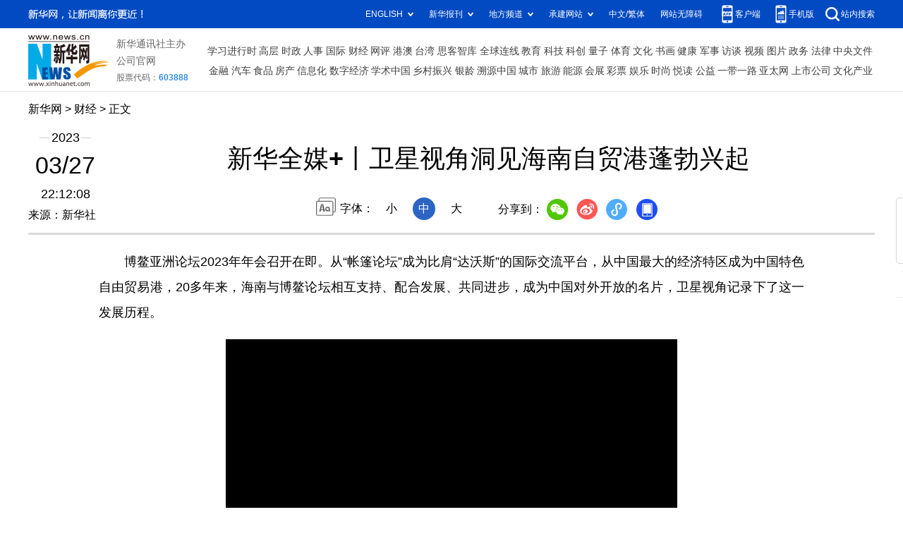

--- FILE ---
content_type: text/html; charset=utf-8
request_url: http://www.news.cn/fortune/2023-03/27/c_1129469525.htm
body_size: 6379
content:
<!DOCTYPE HTML>
<html>
<head>
<meta http-equiv="Content-Type" content="text/html; charset=utf-8" /><meta name="publishid" content="1129469525.13.2.0"/><meta name="source" content="新华社"/><meta name="pageid" content="1197.11100.0.0.115033.0.0.0.0.0.114882.1129469525"/>
<meta name="apple-mobile-web-app-capable" content="yes" />
<meta name="apple-mobile-web-app-status-bar-style" content="black" />
<meta content="telephone=no" name="format-detection" />
<meta http-equiv="X-UA-Compatible" content="IE=edge" />
<meta content="width=device-width, initial-scale=1.0, minimum-scale=1.0, maximum-scale=1.0,user-scalable=no" name="viewport" />
<meta name="keywords" content="博鳌,自贸港
" />
<meta name="description" content="新华全媒+丨卫星视角洞见海南自贸港蓬勃兴起
---博鳌亚洲论坛2023年年会召开在即。从“帐篷论坛”成为比肩“达沃斯”的国际交流平台，从中国最大的经济特区成为中国特色自由贸易港，20多年来，海南与博鳌论坛相互支持、配合发展、共同进步，成为中国对外开放的名片，卫星视角记录下了这一发展历程。" />
<fjtignoreurl>
<script src="//www.news.cn/global/js/pageCore.js"></script>
<title>
新华全媒+丨卫星视角洞见海南自贸港蓬勃兴起-新华网
</title>
</fjtignoreurl>
<link rel="stylesheet" href="//lib.xinhuanet.com/common/reset.css" />
<link rel="stylesheet" href="//lib.xinhuanet.com/swiper/swiper3.4.2/swiper.min.css" />
<link rel="stylesheet" href="//www.news.cn/2021detail/css/detail.css" />
<link rel="stylesheet" href="//www.news.cn/2021detail/css/detail-sanwu.css" />
<script src="http://res.wx.qq.com/open/js/jweixin-1.6.0.js"></script>
<script src="//lib.xinhuanet.com/common/share.js"></script>
<script src="//lib.xinhuanet.com/jquery/jquery1.12.4/jquery.min.js"></script>
</head>
<body>
<div class="fix-ewm domPC">
<img src="//www.xinhuanet.com/detail2020/images/ewm.png" width="94" alt="" />
<div class="fxd">
<span class="fxd-wx"></span>
<a href="javascript:void(0)" class="fxd-wb"></a>
<span class="fxd-xcx"></span>
<span class="fxd-khd"></span>
<div class="fxd-wx-ewm"><img /></div>
<div class="fxd-xcx-ewm"><img /></div>
<div class="fxd-khd-ewm"><img src="//www.xinhuanet.com/politics/newpage2020/images/qrcode-app.png" />
</div>
</div>
</div>
<div class="domPC">
<script src="//www.news.cn/2021homepro/scripts/smallTop.js"></script>
</div>
<div class="domMobile">
<script src="//www.news.cn/2021mobile/scripts/toppx.js"></script>
</div>
<fjtignoreurl>
<div class="header domPC">
<div class="header-top clearfix">
<div class="header-nav left"><a href="//www.xinhuanet.com/" target="_blank">新华网</a> > <a class="curColumn">时政</a> > 正文</div>
</div>
<div class="header-cont clearfix">
<div class="header-time left">
<span class="year"><em> 2023</em></span><span class="day"><em> 03</em>/<em> 27</em></span><span class="time"> 22:12:08</span>
</div>
<div class="source">
来源：新华社
</div>
<div class="head-line clearfix">
<h1>
<span class="title">
新华全媒+丨卫星视角洞见海南自贸港蓬勃兴起
</span>
<span class="btn-audio"></span>
</h1>
<audio class="hide" id="audioDom" src="" loop></audio>
<div class="pageShare">
<div class="setFont">字体：
<span id="fontSmall">小</span>
<span id="fontNormal" class="active">中</span>
<span id="fontBig">大</span>
</div>
<div class="share">
分享到：<a href="javascript:void(0)" class="wx"></a><a href="javascript:void(0)" class="wb"></a><a href="javascript:void(0)" class="xcx"></a><a href="javascript:void(0)" class="khd"></a>
<div class="wx-ewm"><img /></div>
<div class="xcx-ewm"><img /></div>
<div class="khd-ewm"><img src="//www.xinhuanet.com/politics/newpage2020/images/qrcode-app.png" /></div>
</div>
</div>
</div>
</div>
</div>
<div class="mheader domMobile">
<h1>
<span class="title">
新华全媒+丨卫星视角洞见海南自贸港蓬勃兴起
</span>
</h1>
<div class="info">
2023-03-27 22:12:08
<span>
来源：
新华社
</span>
</div>
</div>
</fjtignoreurl>
<div class="main clearfix">
<div class="main-left">
<fjtignoreurl>
<div id="detail">
<p>　　博鳌亚洲论坛2023年年会召开在即。从“帐篷论坛”成为比肩“达沃斯”的国际交流平台，从中国最大的经济特区成为中国特色自由贸易港，20多年来，海南与博鳌论坛相互支持、配合发展、共同进步，成为中国对外开放的名片，卫星视角记录下了这一发展历程。</p>
<p class="video" style="MAX-WIDTH: 100%; TEXT-ALIGN: center"><iframe class="pageVideo" style="BACKGROUND-COLOR: black" height="360" marginheight="0" src="//player.v.news.cn/api/v1/getPlayPage?uuid=1_1a20e72966714fc295a9d816818dc691&amp;src=//vodpub6.v.news.cn/yhfb-original/20230327/7e2d3c05-dae2-4c3c-bda2-e22f13a61814.mp4&amp;playType=0" frameborder="0" width="640" allowtransparency="" marginwidth="0" scrolling="no" video_height="360" video_width="640" allowscriptaccess="always" allowfullscreen="true" poster="//vodpub6.v.news.cn/yhfb-original/20230327/e6065ba8-f6d3-4209-9381-edfa9bcb2b9b.jpg" video_src="//vodpub6.v.news.cn/yhfb-original/20230327/7e2d3c05-dae2-4c3c-bda2-e22f13a61814.mp4" uuid="1_1a20e72966714fc295a9d816818dc691" filelength="195880" filesize="39638703"> </iframe></p>
<p><strong><font color="navy">　　博鳌小镇换了模样</font></strong></p>
<p>　　22年前，博鳌亚洲论坛成立大会在一个形似帐篷的白色建筑举行，宣告了亚洲第一个永久定址中国的国际会议组织的诞生。</p>
<p>　　三江入海处，形似一只巨鳌的东屿岛是博鳌亚洲论坛永久会址所在地。多年来，博鳌小镇以及它所在的海南自贸港蓬勃兴起。</p>
<p>　　卫星见证了这里的变化。毗邻博鳌亚洲论坛的博鳌镇沙美村换了模样，沿海环村道路和村庄慢道伸展蜿蜒，沿海修建的民居错落有致。</p>
<p style="TEXT-ALIGN: center"><img id="{F177F384-7EAA-4E56-9874-625D910B2F88}" style="MAX-WIDTH: 92%; MARGIN-LEFT: auto; DISPLAY: block; MARGIN-RIGHT: auto" src="1129469525_16799261521491n.jpg" /></p>
<p>　　在论坛带动下，博鳌镇沙美村、南强村、留客村、排港村等一批美丽乡村知名度越来越高，传统民居成为中外嘉宾交流的“美丽乡村会客厅”。</p>
<p><strong><font color="navy">　　东屿岛装上“新皮肤”</font></strong></p>
<p>　　从卫星俯瞰，东屿岛一些建筑的天台换上了“新皮肤”，一块块博鳌零碳示范区项目的光伏板成为这里新的点缀。</p>
<p style="TEXT-ALIGN: center"><img id="{29243B50-8419-46D0-A863-D159D5D79A75}" style="MAX-WIDTH: 92%; MARGIN-LEFT: auto; DISPLAY: block; MARGIN-RIGHT: auto" src="1129469525_16799261521521n.jpg" /></p>
<p>　　博鳌亚洲论坛新闻中心东南侧的一排风机，其旋转产生的清洁能源输送到博鳌零碳示范区能源系统；新闻中心的“光储直柔”示范项目完成改造，配电网灵活性和可靠性均得到提高……目前，博鳌零碳示范区首批16个子项目已竣工，即将进入联调联试阶段，开启零碳“试验”。中国城市规划设计研究院海南分院院长胡耀文说，示范区展示了以适宜技术逐步更新改造的零碳建设模板。</p>
<p>　　从“零碳咖啡”到“绿色出行”，博鳌亚洲论坛在倡导绿色低碳发展理念的同时，通过绿色办会的方式践行诺言。而它所处的海南自贸港，正加快推进国家生态文明试验区建设。</p>
<p><strong><font color="navy">　　从一个村子到一片森林</font></strong></p>
<p>　　卫星显示，6年间，位于海南岛中部鹦哥岭腹地的白沙黎族自治县南开乡高峰村，完成了从一个村子到一片森林的蜕变。2017年1月起，这里的黎族百姓陆续搬出大山，过上了更好的生活，也助力海南热带雨林国家公园建设。</p>
<p style="TEXT-ALIGN: center"><img id="{42C4619A-2E1F-456E-9624-B33007D28D0E}" style="MAX-WIDTH: 92%; MARGIN-LEFT: auto; DISPLAY: block; MARGIN-RIGHT: auto" src="1129469525_16799261521481n.jpg" /></p>
<p>　　“搬到新高峰村后，每人分到10亩橡胶地，政府还鼓励我们发展林下经济。”白沙黎族自治县牙叉镇新高峰村村民符洪清说，他还参加了护林工作。</p>
<p>　　“高峰村生态搬迁后，南开河流域水质不断提升，海南热带雨林国家公园的‘水库’功能得到进一步保证。”白沙黎族自治县治水工作领导小组办公室监督组组长符伯捍说。</p>
<p>　　据了解，海南热带雨林国家公园森林覆盖率已超95%，国家重点保护动植物达294种。</p>
<p><strong><font color="navy">　　“第二乐章”奏响健康音符</font></strong></p>
<p>　　在作为论坛“第二乐章”的博鳌乐城国际医疗旅游先行区，卫星视角发现，一栋栋现代感十足的医疗机构从规划变为现实。</p>
<p style="TEXT-ALIGN: center"><img id="{652F95D9-1085-4ED3-B3BF-5BD86F102D28}" style="MAX-WIDTH: 92%; MARGIN-LEFT: auto; DISPLAY: block; MARGIN-RIGHT: auto" src="1129469525_16799261521541n.jpg" /></p>
<p>　　这里已与16个国家和地区近80家药械企业建立联系，引进临床急需进口药械超300种。2022年，园区接待医疗旅游人数18.9万人次，同比增长48.5%；全年特许药械使用患者达1.8万人次，同比增长79%。</p>
<p><strong><font color="navy">　　这里的夜间灯光越来越亮</font></strong></p>
<p>　　同样发生变化的还有海南西北部的洋浦经济开发区，近十年间，这里的夜间灯光越来越亮。洋浦加快建设国际航运枢纽，加快推进石化产业转型升级，同时大力发展智能装备制造、健康食品等产业集群。</p>
<p style="TEXT-ALIGN: center"><img id="{3D772EB0-4F02-4568-903A-20FAEE59FA30}" style="MAX-WIDTH: 92%; MARGIN-LEFT: auto; DISPLAY: block; MARGIN-RIGHT: auto" src="1129469525_16799261521501n.jpg" /></p>
<p>　　今年2月底，位于洋浦经济开发区的中国石化海南炼油化工有限公司100万吨/年乙烯项目打通全流程，正式投产，为海南自贸港建设先行区注入新的发展动力。</p>
<p style="TEXT-ALIGN: center"><img id="{F85C70BA-CB16-4C3E-9371-30F9F37DB24F}" style="MAX-WIDTH: 92%; MARGIN-LEFT: auto; DISPLAY: block; MARGIN-RIGHT: auto" src="1129469525_16799261521551n.jpg" /></p>
<p>　　“海南炼化百万吨乙烯项目的投产标志着海南乙烯工业实现‘零突破’，预计可拉动超过1000亿元下游产业。”海南炼化副总工程师、生产经营部经理董昌宏说。</p>
<p><strong><font color="navy">　　荒滩鱼塘变“未来新城”</font></strong></p>
<p>　　在海口市东部海岸，卫星发现，曾经鱼塘、荒滩遍布的地方变身为马路纵横、高楼林立的海口江东新区。“从零起步”，海口江东新区依托海岸资源丰富和地处海南航空枢纽等优势，重点发展总部经济和临空经济，努力打造“海南自由贸易港集中展示区”和“现代服务业示范区”。</p>
<p style="TEXT-ALIGN: center"><img id="{71C3F7BA-20E7-43BC-A0AD-A93BA81FC6BA}" style="MAX-WIDTH: 92%; MARGIN-LEFT: auto; DISPLAY: block; MARGIN-RIGHT: auto" src="1129469525_16799261521531n.jpg" /></p>
<p>　　2020年以来，该园区累计238个基础设施项目投入建设，总投资1556亿元，2022年，园区营收突破3000亿元，在全省重点园区排名第一；社会投资占比超过一半，显示出市场对园区发展的坚强信心。</p>
<p>　　“变化日新月异，来访的人们都说让人眼前一亮。”海口江东新区开发建设有限责任公司董事长张爱晖说。</p>
<p>　　从卫星洞见自贸港，从不同视角感受新海南。绿色、开放、创新，这些博鳌亚洲论坛上倡导的发展理念，持续在海南自贸港生动实践。海南，将打造成为展示中国风范、中国气派、中国形象的靓丽名片。</p>
<p> </p>
<p></p>
<p>　　策划：陈良杰</p>
<p>　　监制：钟昊熹、柳昌林</p>
<p>　　统筹：程瑛、王晖余</p>
<p>　　终审：安涛</p>
<p>　　文案：王军锋、王存福、吴茂辉</p>
<p>　　视频：王军锋、周旋、郭良川、郭程、蒲晓旭、夏天、黎多江</p>
<p>　　编辑：李依伦、马知遥</p>
<p>　　遥感与数据支持：郭建伟、谷宁、郭超</p>
<p></p>
<p>　　媒体融合生产技术与系统国家重点实验室</p>
<p> </p>
<p>　　新华社海南分社</p>
<p>　　联合出品</p>
<div id="articleEdit">
<span class="tiyi1 domPC">
<a href="javascript:void(0);" class="advise">【纠错】</a>
<div class="tiyi01" id="advisebox01" style="display:none">
<div>
<iframe id="jc_link1" style="width:600px;height:350px; float:left;" border="0" marginwidth="0" framespacing="0" marginheight="0" frameborder="0" noresize="" scrolling="no" vspale="0"></iframe>
</div>
<div class="tiyi03">
<div id="jc_close1" style="cursor:pointer"><img src="//www.xinhuanet.com/images/syicon/space.gif" width="24" height="24" border="0" />
</div>
</div>
</div>
</span>
<span class="editor">
【责任编辑:邱丽芳
】 
</span>
</div>
</div>
</fjtignoreurl>
<!--相关新闻-->

<!--下一篇-->
<div class="nextpage clearfix" style="display:none">
<div class="nextpage-tit">阅读下一篇：</div>
<div class="nextpage-cont"><a href="###"></a></div>
</div>
</div>
</div>
<div class="foot">
<script src="//lib.xinhuanet.com/common/foot.js"></script>
</div>
<div id="fontsize" style="display:none">

</div>
<div style="display:none" id="wxpic">

</div>
<fjtignoreurl>
<script>
//微信分享图功能
var wxfxPic = $.trim($("#wxpic").html());
var detaiWxPic = $("#wxsharepic").attr("src");
if(wxfxPic==""){
	wxfxPic = '//lib.xinhuanet.com/common/sharelogo.jpg';
}
if(detaiWxPic){
	var curPageSrc = window.location.href;
	//curPageSrc = "http://www.test.com/2021-02/07/c_1127074750.htm";
	//console.log("weizhi:",curPageSrc.lastIndexOf('/'))
	curPageSrc = curPageSrc.substring(0,curPageSrc.lastIndexOf('/')+1);
	//console.log("curPageSrc",curPageSrc);
	wxfxPic = curPageSrc + detaiWxPic;
	//console.log("wxfxPic",wxfxPic);
}
console.log("wxfxPic",wxfxPic);
var shareTitle = '新华全媒+丨卫星视角洞见海南自贸港蓬勃兴起';
shareTitle = shareTitle.replace("<br />","");
wxConfig({
	title: shareTitle,
	desc: '新华网，让新闻离你更近！',
	link: window.location.href,
	imgUrl: wxfxPic 
});
</script>
</fjtignoreurl>
<script src="//www.news.cn/2021homepro/scripts/fixedNav.js"></script>
<script src="//www.news.cn/2021detail/js/xh-column.js"></script>
<script src="//www.news.cn/2021detail/js/detail-sanwu.js"></script>
<script src="//www.news.cn/2021detail/js/xh-video.js"></script>
<div style="display:none"><div id="fwl">010030090900000000000000011113261129469525</div><script type="text/javascript" src="//webd.home.news.cn/webdig.js?z=1"></script><script type="text/javascript">wd_paramtracker("_wdxid=010030090900000000000000011113261129469525")</script><noscript><img src="//webd.home.news.cn/1.gif?z=1&_wdxid=010030090900000000000000011113261129469525" border="0" /></noscript></div>   </body>
</html>


--- FILE ---
content_type: text/css
request_url: http://www.news.cn/2021detail/css/detail.css
body_size: 3812
content:
.left {
    float: left;
}

.right {
    float: right;
}

.hide {
    display: none;
}

.domMobile {
    display: none;
}

.nav .nav-cont,
.header,
.main {
    width: 1200px;
    margin: 0 auto;
}

/*.logo-index {
    position: absolute;
    width: 70px;
    height: 50px;
    left: 50%;
    top: 0;
    margin-left: -690px;
    z-index: 99;
    background: url(http://www.xinhuanet.com/detail2020/images/logo.png) 0 0 no-repeat;
}
*/
.topAd {
    width: 1200px;
    margin: 0 auto;
}

.smallTop {
    z-index: 9999 !important;
}

.header {
    height: 185px;
    position: relative;
    text-align: center;
    border-bottom: 3px solid #d9d9d9;
}

.header .header-top {
    height: 30px;
    margin-top: 15px;
}

.header .header-time {
    width: 105px;
    text-align: center;
}

.header .header-time span {
    display: block;
    width: 100%;
    text-align: center;
    color: #000;
}

.header .header-time .year {
    height: 20px;
    display: block;
    background: url(http://www.xinhuanet.com/detail2020/images/bgYear.png) 50% 50% no-repeat;
}

.header .header-time .year em {
    font-size: 18px;
    background: #fff;
    font-style: normal;
    padding: 0 2px;
}

.header .header-time .day {
    height: 40px;
    font-size: 34px;
    margin: 10px 0;
}

.header .header-time .day em {
    font-style: normal;
}

.header .header-time .time {
    font-size: 18px;
    height: 20px;
}

.header .header-cont {
    margin-top: 10px;
}

.header .source {
    position: absolute;
    left: 0;
    top: 150px;
}

.header h1 {
    text-align: center;
    height: 80px;
    padding: 0 20px;
    line-height: 1.4em;
    margin-bottom: 15px;
    font-size: 36px;
    align-items: center;
    display: flex;
    justify-content: center;
    align-items: center;
}

.header h1 .title {
    max-width: 95%;
}

.header .setFont {
    height: 32px;
    line-height: 32px;
    background: url(http://www.xinhuanet.com/detail2020/images/icon-font.png) 0 0 no-repeat;
    padding-left: 34px;
    display: inline-block;
}

.header .setFont span {
    display: inline-block;
    width: 32px;
    height: 32px;
    margin: 0 5px;
    cursor: pointer;
}


.header .setFont span.active {
    background: #2c64c3;
    color: #fff;
    border-radius: 100%;
}

.header .share {
    height: 30px;
    line-height: 30px;
    padding-left: 34px;
    display: inline-block;
    vertical-align: middle;
    position: relative;
    z-index: 999;
}

.header .share * {
    vertical-align: middle;
}

.header .share a {
    width: 32px;
    height: 32px;
    display: inline-block;
    margin: 0 5px;
    transition: all .1s;
}



.header .share .wx {
    background: url(http://www.xinhuanet.com/detail2020/images/share.png) 0 0 no-repeat;
}

.header .share .wb {
    background: url(http://www.xinhuanet.com/detail2020/images/share.png) -45px 0 no-repeat;
}

.header .share .xcx {
    background: url(http://www.xinhuanet.com/detail2020/images/share.png) -133px 0 no-repeat;
}

.header .share .khd {
    background: url(http://www.xinhuanet.com/detail2020/images/share.png) -90px 0 no-repeat;
}

.header .share .wx-ewm,
.header .share .xcx-ewm,
.header .share .khd-ewm {
    margin-bottom: 24px;
    width: 150px;
    height: 150px;
    background-color: #348CEC;
    color: #808080;
    border-radius: 4px;
    overflow: hidden;
    text-align: center;
    position: absolute;
    left: 50px;
    top: 40px;
    display: none;
    z-index: 99;
}

.header .share .xcx-ewm {
    left: 125px;
}

.header .share .khd-ewm {
    left: 170px;
}

.header .share .wx-ewm img,
.header .share .xcx-ewm img,
.header .share .khd-ewm img {
    display: block;
    width: 135px;
    height: 135px;
    margin: 8px auto;
}

.main .main-left {
    width: 860px;
}

.main .main-right {
    width: 300px;
    padding-top: 20px;
}

.main #detail {
    font-size: 18px;
    line-height: 2em;
    padding-top: 20px;
}

.main #detail p {
    margin-bottom: 20px;
}

.main #detail p img {
    max-width: 90%;
    height: auto !important;
    margin: 0 auto;
    display: block;
}

.columBox {
    margin-bottom: 20px;
}

.columBox .col-tit {
    position: relative;
    height: 40px;
    line-height: 40px;
    border-bottom: 1px solid #e3e3e3;
    margin-bottom: 10px;
    overflow: hidden;
}

.columBox .col-tit span {
    position: relative;
    left: 0;
    top: 0;
    float: left;
    height: 38px;
    line-height: 38px;
    font-size: 18px;
    font-weight: bold;
    padding: 0 10px 0 30px;
    background: url(http://www.xinhuanet.com/detail2020/images/icon-colum.png) 0 50% no-repeat;
    border-bottom: 3px solid #2a3d96;
    z-index: 3;
}

.book {
    margin: 20px 0;
    background: url(http://www.xinhuanet.com/detail2020/images/bgBook.png);
    height: 201px;
    overflow: hidden;
    font-size: 12px;
}

.book li {
    float: left;
    width: 50%;
    text-align: center;
    box-sizing: border-box;
    padding-top: 21px;
}

.book li img {
    width: 110px;
    height: 110px;
}

.book .book-tit {
    margin: 5px 0;
    font-size: 14px;
    height: 40px;
    overflow: hidden;
}

.bookList {
    background: #ddedf8;
}

.bookList li {
    float: left;
    width: 138px;
    text-align: center;
    margin: 4px 0 4px 4px;
    background: #fff;
}

.bookList li img {
    width: 110px;
    height: 110px;
}

.bookList li .pic {
    margin: 10px 0 5px;
}

.bookList li .title {
    height: 60px;
    margin-bottom: 5px;
    overflow: hidden;
}

.bookList li .title a {
    font-size: 14px;
}

.bookList li:first-child {
    margin: 4px 0 4px 6px;
}

.hotList li {
    position: relative;
    line-height: 1.6em;
    font-size: 14px;
    margin-bottom: 15px;
    padding-left: 30px;
}

.hotList li:before {
    content: "";
    text-align: center;
    color: #fff;
    width: 24px;
    height: 32px;
    position: absolute;
    left: 0;
    top: 0;
    background: url(http://www.xinhuanet.com/detail2020/images/hotList.png) 0 -232px no-repeat;
}

.hotList .first:before {
    background: url(http://www.xinhuanet.com/detail2020/images/hotList.png) 0 0 no-repeat;
}

.hotList .second:before {
    background: url(http://www.xinhuanet.com/detail2020/images/hotList.png) 0 -76px no-repeat;
}

.hotList .third:before {
    background: url(http://www.xinhuanet.com/detail2020/images/hotList.png) 0 -152px no-repeat;
}

.hotList li:nth-child(1):before {
    content: "1";
}

.hotList li:nth-child(2):before {
    content: "2";
}

.hotList li:nth-child(3):before {
    content: "3";
}

.hotList li:nth-child(4):before {
    content: "4";
}

.hotList li:nth-child(5):before {
    content: "5";
}

.hotList li:nth-child(6):before {
    content: "6";
}

.hotList li:nth-child(7):before {
    content: "7";
}

.hotList li:nth-child(8):before {
    content: "8";
}

.hotList li:nth-child(9):before {
    content: "9";
}

.hotList li:nth-child(10):before {
    content: "10";
}

.relatedNews li {
    margin: 15px 0;
    padding-bottom: 15px;
    border-bottom: 1px solid #E6E6E6;
}

.relatedNews li a {
    display: block;
    margin: 10px 0;
    font-size: 18px;
    font-weight: 600;
    color: #404040;

}

.relatedNews li .info {
    font-size: 14px;
    color: #808080;
    line-height: 28px;
}

.relatedNews li .time {
    font-size: 14px;
    color: #808080;
    line-height: 28px;
}

.video li {
    clear: both;
    overflow: hidden;
    margin-bottom: 15px;
}

.video li .pic {
    height: 169px;
    width: 100%;
    position: relative;
    border-radius: 6px;
}

.video li .tit {
    line-height: 1.6em;
    width: 100%;
    box-sizing: border-box;
    padding: 5px 5px 5px 50px;
    color: #fff;
    position: absolute;
    left: 0;
    bottom: 0;
    z-index: 1;
    /* Permalink - use to edit and share this gradient: https://colorzilla.com/gradient-editor/#000000+0,000000+100&0+0,0.65+100 */
    background: -moz-linear-gradient(top, rgba(0, 0, 0, 0) 0%, rgba(0, 0, 0, 0.65) 100%);
    /* FF3.6-15 */
    background: -webkit-linear-gradient(top, rgba(0, 0, 0, 0) 0%, rgba(0, 0, 0, 0.65) 100%);
    /* Chrome10-25,Safari5.1-6 */
    background: linear-gradient(to bottom, rgba(0, 0, 0, 0) 0%, rgba(0, 0, 0, 0.65) 100%);
    /* W3C, IE10+, FF16+, Chrome26+, Opera12+, Safari7+ */
    filter: progid:DXImageTransform.Microsoft.gradient(startColorstr='#00000000', endColorstr='#a6000000', GradientType=0);
    /* IE6-9 */
}

.video li .tit a {
    color: #fff;
}

.video li a:before {
    content: "";
    position: absolute;
    width: 35px;
    height: 35px;
    left: 5px;
    bottom: 5px;
    z-index: 2;
    background: url(http://www.xinhuanet.com/detail2020/images/icon-video.png) 0 0 no-repeat;
}

.video li .col-source {
    height: 20px;
    line-height: 20px;
    margin-top: 5px;
}

.fixVideo {
    position: fixed;
    top: 85px;
}

.main-left .nextpage {
    height: 70px;
    line-height: 70px;
    margin: 20px 0;
    background: #f5fbff;
    border-top: 1px solid #dde8f3;
    border-bottom: 1px solid #dde8f3;
    display: none;
}

.main-left .nextpage .nextpage-tit {
    margin-left: 3%;
    float: left;
    box-sizing: border-box;
    width: 15%;
    height: 100%;
    font-size: 16px;
    color: #008aff;
    padding-left: 30px;
    background: url(http://www.xinhuanet.com/detail2020/images/icon-nextpage.png) 0 25px no-repeat;
}

.main-left .nextpage .nextpage-cont {
    float: left;
    width: 82%;
    height: 100%;
    text-align: left;
    overflow: hidden;
}

.main-left .nextpage .nextpage-cont a {
    display: flex;
    /*垂直排列*/
    flex-direction: column;
    /* align-items: center; */
    /*由于flex-direction: column，因此align-items代表的是水平方向*/
    justify-content: center;
    /*由于flex-direction: column，因此justify-content代表的是垂直方向*/
    height: 100%;
    font-size: 20px;
    line-height: 1.4em;
    padding: 0 10px;
    color: #008aff;
}

.fix-ewm {
    position: fixed;
    left: 50%;
    top: 280px;
    margin-left: 630px;
}

.fix-ewm .fxd {
    margin-top: 10px;
    height: 200px;
    background: url(http://www.xinhuanet.com/detail2020/images/share1.png) 50% 0 no-repeat;
}

.fix-ewm .fxd-wx-ewm,
.fix-ewm .fxd-xcx-ewm,
.fix-ewm .fxd-khd-ewm {
    margin-bottom: 24px;
    width: 145px;
    height: 145px;
    background-color: #348CEC;
    color: #808080;
    border-radius: 4px;
    overflow: hidden;
    text-align: center;
    position: absolute;
    left: -23px;
    top: 195px;
    display: none;
}

.fix-ewm .fxd-khd-ewm {
    top: 332px;
}

.fix-ewm .fxd-xcx-ewm {
    top: 285px;
}

.fix-ewm .fxd-xcx-ewm img,
.fix-ewm .fxd-wx-ewm img,
.fix-ewm .fxd-khd-ewm img {
    display: block;
    width: 135px;
    height: 135px;
    margin: 5px auto;
}

.fix-ewm .fxd-wx {
    display: inline-block;
    position: absolute;
    left: 30px;
    top: 160px;
    width: 34px;
    height: 30px;
    cursor: pointer;
    background: url(http://www.xinhuanet.com/detail2020/images/shar2.png) 50% 0 no-repeat;
}

.fix-ewm .fxd-wb {
    display: inline-block;
    position: absolute;
    left: 30px;
    top: 205px;
    width: 34px;
    height: 30px;
    cursor: pointer;
    background: url(http://www.xinhuanet.com/detail2020/images/shar2.png) 50% -101px no-repeat;
}

.fix-ewm .fxd-xcx {
    display: inline-block;
    position: absolute;
    left: 30px;
    top: 250px;
    width: 34px;
    cursor: pointer;
    height: 30px;
    background: url(http://www.xinhuanet.com/detail2020/images/shar2.png) 50% -150px no-repeat;
}

.fix-ewm .fxd-khd {
    display: inline-block;
    position: absolute;
    left: 30px;
    top: 295px;
    width: 34px;
    cursor: pointer;
    height: 30px;
    background: url(http://www.xinhuanet.com/detail2020/images/shar2.png) 50% -48px no-repeat;
}

.topFixed {
    position: fixed;
    left: 0;
    top: 0;
    width: 100%;
    height: 65px;
    line-height: 1em !important;
    background: #fff;
    -webkit-box-shadow: 0 0px 15px 0 #b1b1b1;
    box-shadow: 0 5px 15px 0 #b1b1b1;
    border-top: 1px solid #ccc;
    border-bottom: 1px solid #ccc;
    line-height: 65px;
    overflow: hidden;
    z-index: 9999;
}

.btn-audio {
    display: inline-block;
    width: 32px;
    height: 32px;
    margin-left: 10px;
    vertical-align: middle;
    border: 2px solid #027bfb;
    border-radius: 100%;
    cursor: pointer;
    position: relative;
}

.btn-audio:after {
    content: "";
    width: 18px;
    height: 18px;
    position: absolute;
    left: 7px;
    top: 7px;
    background: url(http://www.xinhuanet.com/detail2020/images/audio-play.gif) no-repeat;
}

.btn-audio-play:after {
    content: "";
    width: 18px;
    height: 18px;
    position: absolute;
    left: 7px;
    top: 7px;
    background: url(http://www.xinhuanet.com/detail2020/images/music.gif) no-repeat;
}

.pageVideo {
    display: none;
}

#detail .player-container {
    overflow: hidden;
    text-align: left;
    margin-bottom: 15px !important;
    text-indent: 0;
}

/*ie10以下*/
.simpleVideo {
    text-align: center;
}

.simpleVideo video {
    margin: 0 auto;
}

/*ie10以下*/
#div_currpage {
    margin-top: 20px;
}

#div_currpage span {
    display: inline-block;
    width: 26px;
    height: 26px;
    font-size: 12px;
    font-weight: 600;
    color: #FFF;
    text-align: center;
    line-height: 26px;
    background-color: #348CEC;
}

#div_currpage a {
    display: inline-block;
    padding: 0 10px;
    height: 26px;
    font-size: 12px;
    color: #818181;
    text-align: center;
    line-height: 26px;
    background-color: #F1F3F5;
    transition: all .4s;
    -moz-transition: all .4s;
    ;
    /* Firefox 4 */
    -webkit-transition: all .4s;
    /* Safari & Chrome */
    -o-transition: all .4s;
    ;
    /* Opera */
}

#div_currpage a:hover {
    color: #FFF;
    background-color: #348CEC;
}

#articleEdit {
    padding: 30px 0 10px;
    margin: 0 10px 20px 10px;
    text-align: right;
    font-size: 12px;
}

.tiyi1 {
    position: relative;
    z-index: 100;
    display: none;
}

.tiyi1 .tiyi01 {
    position: absolute;
    left: -445px;
    top: 25px;
    background-color: #FFF;
    height: 342px;
    width: 600px;
    visibility: visible;
}

.tiyi1 .tiyi03 {
    position: absolute;
    left: 570px;
    top: 2px;
    background: url("http://www.xinhuanet.com/images/syicon/space.gif") 0 -131px no-repeat;
    width: 24px;
    height: 24px;
}

.tiyi1 .advise,
.tiyi1 .advise2 {
    cursor: pointer;
    color: #8a0000
}

.ad2020 div {
    width: 100% !important;
    margin-bottom: 20px !important;
}

.ad2020 div img {
    width: 100% !important;
}

.player-container .dhy-video {
    position: relative !important;
}

#sdgc .list-item {
    margin-bottom: 17px;
    padding-bottom: 12px;
    /*height: 80px;*/
    -webkit-box-sizing: border-box;
    -moz-box-sizing: border-box;
    box-sizing: border-box;
    border-bottom: 1px dotted #999
}

#sdgc .list-item .img {

    height: 67px;
    float: left;
    margin-right: 10px;
    overflow: hidden
}

#sdgc .list-item .img img {
    width: 120px;
    height: 100%
}

#sdgc .list-item .tit a {
    display: block;
    font-size: 15px;
    line-height: 22px;
    /*height: 44px;*/
    margin-bottom: 2px;
    margin-top: -5px;
    color: #333
}

#sdgc .list-item .tit span {
    display: inline-block;
    padding: 0 5px;
    font-size: 13px;
    line-height: 17px;
    background: #e30000;
    color: #fff
}

#sdgc .list-item .tit span a {
    height: auto;
    font-size: 13px;
    line-height: 17px;
    display: inline-block;
    background: #e30000;
    color: #fff
}

/* .player-container .play-layer-leftBottom{
	 display:none!important;
} */
@media screen and (max-width: 767px) {

    .domPC {
        display: none;
    }

    .domMobile {
        display: block;
    }

    .pageVideo {
        width: 100%;
    }

    .mob-top .mob-top-nav {
        border-bottom: 10px solid #f5f5f5;
    }

    .mheader {
        text-align: center;
        padding-top: 15px;
    }

    .mheader .title {
        font-size: 24px;
        line-height: 32px;
        text-align: center;
    }

    .mheader h1 {
        font-size: 24px;
        line-height: 32px;
        margin-bottom: 10px;
        padding: 0 10px;
    }

    .mheader .info {
        font-size: 14px;
        color: #646d81;
    }

    .main {
        width: 100%;
        box-sizing: border-box;
        padding: 0 10px;
        font-size: 16px;
        overflow: hidden;
    }

    .main .main-left {
        width: 100%;
    }

    .main #detail img {
        max-width: 100%;
        height: auto;
    }

    .main #detail {
        font-size: 18px;
    }

    .main-left .nextpage {
        height: auto;
        line-height: 2em;
        margin: 20px 0 20px;
        background: #f5fbff;
        border-top: 1px solid #dde8f3;
        border-bottom: 1px solid #dde8f3;
    }

    .main-left .nextpage .nextpage-tit {
        margin-left: 5%;
        margin-top: 15px;
        width: 95%;
        height: 30px;
        line-height: 30px;
        font-size: 16px;
        overflow: hidden;
        background: url(http://www.xinhuanet.com/detail2020/images/icon-nextpage.png) 0 5px no-repeat;
    }

    .main-left .nextpage .nextpage-cont {
        width: 100%;
        height: auto;
        margin: 10px 0;
        text-align: center;
    }

    .main .main-right {
        width: 100%;
        padding-top: 0;
    }

    .main-left .nextpage .nextpage-cont a {
        font-size: 20px;
    }

    .hotList li a {
        font-size: 16px;
    }

    .book {
        margin: 20px 0;
        position: relative;
        background: none;
        background-size: 100% 100%;
        height: auto;
        overflow: hidden;
        font-size: 18px;
        border-right: 3px solid #ddedf7;
        display: none;
    }

    .book::before {
        content: "";
        position: absolute;
        left: 0;
        top: 0;
        width: 80px;
        height: 12px;
        background: url(http://www.xinhuanet.com/detail2020/images/bgMobileBook.jpg) 0 0 no-repeat;
        background-size: 100% auto;
        overflow: hidden;
    }

    .book::after {
        content: "";
        position: absolute;
        right: 0;
        bottom: 0;
        width: 80px;
        height: 12px;
        background: url(http://www.xinhuanet.com/detail2020/images/bgMobileBook.jpg) 0 0 no-repeat;
        background-size: 100% auto;
        overflow: hidden;
    }

    .book li {
        padding: 20px 10px;
        min-height: 200px;
        border: 3px solid #ddedf7;
        border-right: 0;
    }

    .book li .book-tit {
        font-size: 16px;
        line-height: 1.6em;
        height: 45px;
        overflow: hidden;
    }

    .video li {
        height: auto;
        position: relative;
    }

    .video li img {
        width: 100%;
        height: auto;
    }

    .video li .pic {
        height: auto;
    }

    #articleEdit {
        padding: 10px 0 10px;
        margin: 0 10px 0 10px;
        text-align: right;
        font-size: 12px;
    }
	.mob-top .mob-top-upper .wza{
		font-size:14px!important;
		}
}

--- FILE ---
content_type: application/javascript; charset=utf-8
request_url: https://www.xinhuanet.com/global/pageWhiteList/pid25.js
body_size: 6674
content:
var xhPzgeId=["125210825","117212925","117273025","117296525","117225425","117325125","1117030425","132720725","131621225","131151625","134660925","134710625","1115663825","128503625","1117309625","115901425","1111606125","1111606825","127221125","127237825","1113369425","126685125","1116909825","123817425","132245325","124494025","126983025","1112468125","1112467125","128271625","1116658925","1116645325","119235025","126029725","115200225","1115235825","127782025","1117139825","1112464825","1112196325","1111741625","1122929825","135368625","1121844225","1122563225","1121239225","1121491225","1122602225","1118646025","1118875925","1119713925","135369025","1119627525","1121467825","1121092925","127703325","1121333225","1120084725","1120703625","1122526725","1122225625","1123334825","117626225","125481625","117596525","1118404525","1120518025","1118894425","1120007625","1121770125","1121917925","1120809625","1121700325","126769625","126738825","124818325","124818125","124796925","1121682425","1121709625","1123362125","126332025","119981625","119913625","126272425","1112201025","1112179225","126448025","1118988125","1119007525","1121493925","1123267125","1123376225","1121470425","1112094825","1119587425","133021725","133042725","1121585525","1122755525","1122106025","1123606425","1122923225","1121576825","1123391225","119247825","1114148725","1118734825","1119057825","1119189425","1119488925","1119467825","1119859025","1120512425","1120325625","1120365025","1121693425","1122569925","1122856825","1123923325","1123583025","1124292425","1124303425","1124360925","1124361025","1124363125","1124362925","1122345125","1122327425","1122326225","1210116625","1124411825","1124411225","1210120925","1124338225","1124429625","1124434125","1210122525","1210123125","1210123625","1124453725","1210126525","1124460825","1124474225","1210130425","1210132825","1210134025","1120861925","1124509725","1124512725","1124529225","1124541625","1121706825","1120855825","1121805325","1124271825","1124275925","1122719225","1122644825","1120871925","1120620425","1121814825","1122375125","1123943825","1123594825","1123601925","1123618925","1123628525","1123713325","1123816225","1123717925","1122489225","1123104125","1122205425","1122252025","1122062025","1122118025","1122325625","1122317825","1124258925","1210146025","1124558325","1124563925","1210148425","1124583125","1124583225","1124593525","1124604425","1124620225","1210164025","1124674525","1124673525","1124676025","1124689825","1124696425","1124711725","1124710425","1124712325","1210187425","1124731525","1210188025","1210190625","1210190425","1124761625","1124780425","1124785325","1124795125","1124796325","1124817625","1124816725","1124839925","1210231625","1210233125","1124849225","1210234525","1124857025","1124864025","1124623725","1124871525","1124874125","1124872025","1210247425","1210248525","1210169825","1124908625","1125200925","1125226725","1125233625","1125238325","1125247825","1125250425","1125291425","1125855225","1125855625","1125855825","1125855425","1125854825","1125852725","1125851025","1125872125","1124938725","1124956825","1124954825","1210267125","1124961425","1124966025","1124967725","1124992325","1124990925","1124997725","1210282925","1125004125","1125021025","1210324425","1125157225","1125165625","1125035425","1125330925","1125335225","1210394425","1125345025","1125348525","1125367025","1125369725","1125384025","1125731925","1125732225","1125192025","1125201425","1125297825","1125308525","1125870825","1125934425","1125942125","1125944825","1125944525","1125989725","1125989625","1125994225","1125993625","1125731725","1125731625","1125729725","1125734825","1125734525","1125742125","1125739525","1125747125","1125993125","1123745625","1126020725","1126019325","1126023925","1126022825","1126027225","1126026525","1126026425","1124287225","1122414825","1126030025","1125746225","1125750025","1125767625","1125997325","1125996225","1126006725","1126006525","1126004225","1126014825","1126013325","1126021225","1125773525","1125772825","1125779325","1125779225","1125776625","1125782625","1125781825","1125781425","1210599225","1125949625","1125947725","1125954425","1125952825","1125949925","1125959225","1125051825","1125063125","1125063025","1125784525","1125790225","1125795425","1125959425","1125966025","1125970925","1125967825","1210614225","1125976425","1125973925","1125972925","1125981325","1125986425","1125985925","1125985025","1125984325","1125795225","1125801425","1125800325","1125806025","1125804825","1125870325","1125868825","1125867425","1125882325","1210582025","1125896725","1125810325","1125809025","1125807425","1125814225","1125818225","1125824825","1125824025","1125823325","1125822425","1125829125","1125901125","1125904325","1125903425","1125908925","1125912925","1125912325","1125919525","1125919225","1125918025","1125834925","1125834625","1125832525","1125838825","1125838625","1125837825","1210552325","1125841725","1125841525","1125844725","1125923825","1125921925","1125928825","1125928625","1125932925","1125932625","137240125","137714825","138094125","138096625","137682425","1127097325","1127100425","1127100125","1127102225","1126445525","1126445125","1126444325","1126443125","1126449525","1126449425","1126456825","1126458325","1126463625","1126756225","1126755525","1126755125","1126754825","1126761025","1126760825","1126760525","1126769425","1126771125","1126781725","1126781125","1126318925","1126888725","1126891725","1126899225","1126897825","1126897525","1126895425","1127105925","1127105025","1127104925","1127107825","1127107425","1127111825","1127111225","1127110625","1127108625","1126463425","1126469025","1126468525","1126468225","1126467725","1126467525","1126464225","1126466625","1126474125","1126473325","1126479525","1126478925","1121790825","1126783925","138264325","1126789625","1126789425","1126789225","1126786825","139670725","1126899725","1126911025","1126910925","1126912225","1126918025","1126917525","1210951325","1126923925","1126922725","1127300325","1127303125","1127307725","1127313725","1127309025","1126482025","1126480225","1126487125","1126492725","1126492425","1126496325","1126494625","1126502925","1126502025","1126501925","1127119925","1127121525","1127126125","1127125825","1127125625","1127131325","1127139425","1126929125","1126928525","1126927625","1126924325","1126934325","1126931025","1210957425","1126938625","1126941425","1126941025","1126942925","1126948725","1127321725","1127326425","1127323725","1127330925","1127329125","1127333525","1127334825","1127339725","1126267825","1126266925","1126501825","1126501425","1126501325","1126500425","1126499525","1126506925","1126507825","1126507125","1126513025","1127138225","1127140725","1127144125","1127147525","1127150725","1127155225","1127159525","1127158325","1126947125","1126953425","1126950025","1126957425","1126962025","1126961525","1126961225","1126961125","1126959325","1126964125","1127347225","1127353825","1127353525","1127358325","1127356825","1126521325","1126520425","1126527225","1126526825","1126525225","1126532425","1126530125","1127155425","1127164825","1127171525","1127177825","1127176025","1211055425","1126963725","1126966925","1126966625","1126971325","1126974925","1126974025","1126973825","1126978225","1126979725","1126978925","1126977825","1126979825","1127363025","1127362925","1127362425","1127362025","1127363425","1127365625","1127369825","1211126125","1127374825","1126537025","1126535925","1126541625","1126544525","1126544225","1126543925","1126543625","1126546725","1126553225","1126560125","1126559525","1126559925","1127179825","1127178925","1127178225","1127186625","1127184225","1127191325","1127190025","1127195825","1127194125","1127191625","1126983725","1126983125","1126986325","1126990725","1126990325","1126989725","1126991925","1126996625","1126996525","1126995425","1126089425","1126089025","1126093825","1126093625","1126092825","1126101725","1126101025","1126108425","1126107425","1126558125","1126557925","1126564825","1126563725","1126567725","1126566325","1126566225","1126576225","1126576025","1126575125","1126578825","1127205225","1127206725","1127209225","1127213725","1127213425","1127212425","1127217225","1127223625","1126698325","1127001625","1127001025","1127005425","1127004825","1127003625","1127007925","1127006425","1127013425","1127013325","1127010725","1126111225","1126110325","1126117825","1126115625","1126115525","1126120225","1126126125","1126125525","1126137225","1126578425","1126581325","1126582925","1126586525","1126586425","1126585825","1126585225","1126585125","1126590825","1126597625","1126597525","1126277825","1126277625","1126277125","1126275025","1126284525","1127223125","1127223025","1127228225","1127227625","1127026625","1127028725","1127029225","1127038725","1127036625","1127036025","1126138925","1126140925","1126147325","1126143725","1126152525","1126596525","1126595625","1126602025","1126601425","1126600325","1126603925","1126611325","1126616425","1126614725","1126618725","1126624125","1211073425","1127233025","1127228625","1127235825","1127235725","1127233425","1127237825","1127237725","1127237125","1127240425","1127242725","1127035425","1127039025","1127042025","1127041725","1127045525","1127046825","1127051625","1127056125","1127056025","1126155625","1126159125","1126163225","1126162725","1126167825","1126174025","1126070425","1126070225","1126079925","1126078925","1210648425","1126081725","1126084725","1126084525","1126084225","1126083825","1126082925","1126412225","1127250225","1127260725","1127258225","1127261025","1127263225","1127265425","1127265325","1127059625","1127057425","1127058125","1127064825","1127070625","1127070025","1127067925","1127066025","1127077625","1126179725","1126179525","1126179325","1126177025","1126194225","1126193925","1126626825","1126629525","1126634425","1126634325","1126639525","1126640025","1126639625","1126638525","1126644925","1211087025","1127268025","1127270225","1127269725","1127268825","1127280225","1127279125","1127278825","139530225","1127284525","1126036325","1126036525","1126036125","1126035925","1210634625","1126040525","1126039125","1126046825","1126046725","1126051425","1126050525","1126052125","1126196225","1126198825","1126199025","1126213025","1126212525","1126211425","1126217425","1126225725","1126225025","1126223725","1126644525","1126643325","1126641925","1126644125","1126650325","1126649925","1126649425","1126647325","1126655625","1126658325","1126663525","1127283625","1127295725","1127295425","1127295825","1127299625","1126061425","1126057225","1126324225","1126328625","1126328325","1126332725","1126332625","1126332225","1126340225","1126339525","1126228025","1126241925","1126240225","1126242425","1126242225","1126241325","1126248025","1126663425","1126662925","1126662325","1124936925","1124884825","1124758525","1124024225","1123976725","1126668625","1126674825","1126681625","138083425","1126804725","1126802725","1126808825","1126807525","1126807125","1126805225","1126818725","1126818625","1126342125","1126344225","1126355625","1126353825","1126353325","1126364725","1126368725","1126368525","1126368325","1126367625","1126245825","1126245125","1126255825","1126257925","1126261125","1126260525","1126291725","1126296325","1126295025","1126294725","1126293625","1126681825","1126681425","1126684125","1126683925","1126688925","1126690325","1126693825","1126691125","1126828325","1126826325","1126842225","1126842125","1126841625","1126841225","1126845925","1126850725","1126371025","1210753725","1126378025","1126382625","1126388625","1126386825","1126392225","1126392125","1126301125","1126300225","1126305725","1126305625","1126304125","1126303225","1126311325","1126310425","1126309525","1126315425","1126315125","1126416625","1126415925","1126710425","1126713425","1126713125","1126718025","1126722625","1126722125","1126726425","1126727425","1126726125","1126724225","1126855525","1126860125","1126858625","1126857925","1126864825","1126864625","1126864425","1126863625","1126391425","1126397925","1126397725","1126396925","1126396325","1126406025","1121859225","1127075325","1126426025","1126429225","1126428225","1126436325","1126435925","1126435025","1126440825","1126733025","1126732425","1126737125","1126736925","1126736525","1126735525","1126739925","1126752125","1126879325","1126879525","1126881225","1126884825","1127085925","1127091425","1127087925","1127093925","1127093625","1127097225","1127097425","1127787825","1127786525","1127786325","1127791425","1127795225","1127795125","1127798625","1126999025","1128541925","1128543925","1128551625","1127950725","1127949425","1127948325","1127947125","1127954725","1127954625","1127954425","1127954325","1127961225","1127962825","1127962725","1127965325","1127970325","1127967625","1127457025","1127457625","1127462225","1127462125","1127461225","1127458925","1127457925","1127465825","1127465425","1127471125","1128197825","1128197625","1128197025","1128196325","1128196125","1128195925","1128205225","137249725","1128210425","1128214625","1128213525","1128218625","1128557425","1128560825","1128564025","1128562925","1128562425","1128574925","1128574025","1127972925","1127978525","1127977325","1127981725","1127980025","1127983425","1127986325","1127985925","1127985825","1127982525","1127987725","1127988325","1127988225","1127987625","1127476325","1127474425","1127478725","1127482325","1127486525","1127486125","1211172125","1128223625","1128227125","1128229025","1128227525","1128235725","1128235125","1128575725","1128578925","1128582225","1128583225","1128583325","1128579425","1128595525","1127995025","1127993525","1127998925","1128002725","1128002325","1128006825","1128005525","1128011725","1128011425","1128008925","1128013225","1127487125","1127494525","1127493425","1127491425","1127500725","1127500425","1127499725","1127495825","1127505825","1127503525","1128236125","1128243025","1128244225","1128250125","1128256425","1128258625","1128264625","1128598525","1128602825","1128601625","1128609925","1128608625","1128612725","1128613525","1128014425","1128016425","1128022825","1128023225","1128027325","1128030225","1128034925","1127509325","1127514825","1127510725","1127519425","1127523125","1128260925","1128268025","1128272225","1128274325","1128280125","1128288225","1128288125","1128287025","1128634725","1128633325","1128638025","1128636925","1128641725","1128643625","1128647825","1128646825","1128645425","1128650325","1128650425","1128652025","1128032425","1128037825","1128036625","1128041025","1128044725","1128048325","1128050925","1128048925","1128055825","1128059325","1128059025","1127521925","1127521725","1127521625","1127525625","1127527625","1127531425","1127530525","1127529125","1127534125","1127535825","1127539225","1128284325","1128300425","1128298025","1128296825","1128300325","1128301925","1128301625","1128304225","1128307825","1128307525","1128308125","1128671325","1128679425","1128684225","1128682925","1128681825","1128680825","1128687225","1128687025","1128686025","1128689925","1128061825","1128060225","1128063125","1128066725","1128066525","1211446125","1128070825","1128070725","1128070625","1128076625","1128081525","1128081425","1128080525","1128080425","1128083625","1127543725","1127543625","1127543225","1127542825","1127540125","1127547525","1127551925","1127551725","1127549425","1127555325","1127558725","1127558325","1128308025","1128310025","1128309925","1128309125","1128314825","1128319525","1128319425","1128318725","1128322025","1128321625","1128324525","1128327125","1128331425","1128618325","1128623025","1128622925","1128620925","1128626925","1128631125","1125464825","1128082925","1128089125","1128087625","1128093025","1128092525","1128089625","1128097225","1128097125","1128097025","1128096725","1128095925","1128100825","1127560025","1127558825","1127562025","1127561825","1127572325","1127569525","1127577125","1127575925","1127577425","1128334125","1128333525","1128336225","1128335925","1128349425","1128652725","1128655025","1128653725","1128657525","1128656025","1128663325","1128664825","1128667125","1128670725","1128100725","1128105725","1128105125","1128104925","1128105825","1128109425","1128108925","1128111225","1127579025","1127580825","1127584425","1211209825","1127587025","1211210825","1127592225","1127590525","1127590325","1127595425","1128369225","1128376825","1128381725","1128390325","1128390925","1128400225","1128399725","1128406125","1128692525","1128694825","1128697925","1128698225","1128699925","1128704025","1128702325","1128705925","1128709525","1128706025","1128113725","1128119825","1128121925","1128125125","1128124325","1128123725","1128123625","1128126825","1128130025","1127594525","1127593525","1127599525","1127598425","1127601625","1127602725","1127606725","1127610325","1127610525","1127614125","1128409725","1128409525","1128409125","1128413925","1128413025","1128410525","1128417325","1128420725","1124983725","1124980725","1127810725","1127807325","1127814025","1127812625","1127819125","1128136525","1128136425","1128136025","1128138625","1128148625","1128148225","1128154725","1128154825","1127614525","1127613625","1127618325","1127617225","1127619325","1127628625","1127628925","1127628325","1127625425","1127632625","1127631625","1127636525","1128424625","1128424425","1128422625","1128428025","1128427825","1128431825","1128434225","1128437825","1127828425","1127830425","1127830225","1127833825","1127837425","1127842025","1127845325","1128156025","1128159325","1128159825","1128161225","1128167225","1128167325","1128170225","1128167725","1128175025","1128174425","1128177225","1128179225","1127644425","1127643825","1127643725","1127651825","1127650625","1127649325","1127648425","1127648225","1127655925","1127658925","1128442125","1128445825","1128448425","1128452125","1128455725","1128454725","1128453525","1128456825","1127848825","1127852025","1127858125","1127860625","1127866625","1127863725","1127863325","1127868025","1127870925","1128182925","1128182725","1128186225","1128184725","1128183325","1128190525","1128188125","1128194525","1127656225","1127662125","1127665725","1127667525","1127672025","1127671425","1127670325","138714325","1128462925","1128462825","1128461725","1128466725","1128470425","1128467325","1128473225","1128472825","1128472525","1128476325","1128480225","1127875425","1127874425","1127878125","1127881525","1127883725","1127882925","1127885825","1127885525","1127890025","1127383125","1127382725","1127379525","1127388025","1127387525","1127387225","1127384125","1127684225","1127683625","1127683525","1127683325","1127687525","1127693225","1127697825","1127694025","1211092225","1128479025","1128482625","1128484125","1128489325","1128490825","1128494225","1128497125","1128497225","1128496525","1127795725","1127800225","1127805325","1127806825","1127892125","1127894625","1127890425","1127896625","1127898925","1127898325","1127897525","1127901625","1127905825","1127399625","1127399425","1127398125","1127394125","1127401625","1127401425","1127404225","1127408725","1127410225","1127410925","1127706025","1127705825","1127707625","1127715225","1127710925","1127717225","1127716825","1127719125","1127722425","1127726725","1127723525","1127729025","1128498525","1128504525","1128503925","1128514225","1128511325","1128517925","1128520525","1127906925","1127914425","1127912225","1127917525","1127917425","1127916325","1127922825","1127922725","1127919625","1127918725","1127924825","1127923925","1127928325","1127928025","1127418625","1127415025","1127419525","1127424725","1127424425","1127432625","1127432325","1127737525","1127737225","1127742925","1127751325","1127759725","1128525325","1128528625","1128527825","1128529325","1128531825","1128533025","1128536925","1128535425","1128537125","1128538625","1128538525","1127928425","1127928825","1127933525","1127933325","1127931825","1127935225","1127934425","1127934125","1127941425","1127941325","1211397525","1127943025","1127946825","1127431225","1127437825","1127437225","1127436925","1127436125","1127434225","1127442625","1127447825","1127450725","1127452925","1127452025","1127758625","1127758425","1127759925","1127762725","1127762125","1127770425","1127774025","1127773625","1127771525","1129794825","1129794625","1129794025","1129797425","1129796025","1129797525","1129799625","1129799925","1129801325","1129800725","1129802625","1129805125","1129805025","1128946825","1128948325","1128949325","1128953425","1128953325","1128959425","1128959125","1128960225","1128969425","1129200625","1129211625","1129214325","1129212025","1129215525","1129215025","1129217125","1129220125","1129536125","1129536825","1129540325","1129549125","1129550925","1129559225","1129558825","1129558725","1129556825","1129819825","1129822725","1129824125","1129823225","1129826525","1129826925","1129834125","1129833125","1129837025","1129835625","1128968225","1128970625","1128974025","1128973225","1128976925","1128979525","1128984025","1128983125","1128982725","1129222425","1129222325","1129224325","1129230625","1129230425","1129231225","1129231125","1129235425","1129239425","1129560525","1129565025","1129572425","1129583225","1129838225","1129837925","1129837725","1129837325","1129841425","1129841325","1129840725","1129839825","1129839725","1129842625","1129842025","1129843525","1129845125","1129845025","1128982625","1128988325","1128993525","1128993925","1128999925","1128999625","1129002725","1129002625","1129000525","1129006325","1129240925","1129247625","1129255325","1129258525","1129262025","1129263725","1129263425","1129585325","1129586925","1129586825","1129588825","1129589925","1129600525","1129604825","1129604025","1129603425","1129607425","1129607125","1129882825","1129882425","1129881725","1129885325","1129885125","1129883325","1129887825","1129887725","1129887625","1129890325","1129890225","1129888925","1129890425","1129012825","1129018525","1129021025","1129020425","1129024625","1129021725","1129028125","1129031025","1129262925","1129262825","1129268425","1129267825","1129265925","1129271825","1129273025","1129276725","1129276925","1129282425","1129282025","1129282725","1129282625","1129284725","1129606225","1129610525","1129613225","1129616825","1129615025","1129614825","1129613925","1129618425","1129618325","1129623325","1129625925","1129909125","1129911425","1129911225","1129909925","1129913525","1129912825","1129912025","1129914325","1129916225","1129916025","1129040125","1129038825","1129041825","1129048625","1129047725","1129049325","1129287425","1129286425","1129291525","1129298225","1129297325","1129296625","1129300325","1129307725","1129630925","1129640125","1129643325","1129642925","1129642425","1129641325","1129640825","1129645225","1129649325","1129893725","1129894125","1129895525","1129896425","1129899225","1129053225","1129053625","1129054625","1129055825","1129057525","1129058825","1129060825","1129062825","1129066225","1129066125","1129307625","1129310325","1129309625","1129311825","1129311725","1129311125","1129317525","1129323825","1129323725","1129325025","1129329325","1129329225","1129650825","1129651525","1129655025","1129663225","1129660925","1129666525","1129665925","1129667225","1129667125","1129847325","1129849225","1129850925","1129850025","1129853525","1129853925","1129067125","1129068725","1129069325","1125535825","1123667925","1129072225","1129074925","1129075725","1129326625","1129332725","1129337425","1129339225","1129342725","1129341625","1129339925","1129343425","1129343025","1129348725","1129351525","1129351425","1129667925","1129677525","1129680025","1129679125","1129682525","1129684925","1129855925","1129855325","1129857825","1129857025","1129858925","1129859825","1129866125","1129866625","1129868125","1129077925","1129079325","1129078625","1129084325","1129084925","1129088525","1129093325","1129355725","1129353425","1129362225","1129368525","1129367825","1129371325","1129369625","1129369525","1129374225","1129688925","1129688525","1129693725","1129693025","1129697125","1129696625","1129699825","1129699525","1129699125","1129702525","1129869925","1129875525","1129878425","1129878225","1129878025","1129877625","1129877325","1212272025","1128709925","1128713325","1128712925","1128712125","1128715425","1128715325","1128715225","1128718725","1128724925","1128724625","1129376425","1129376125","1129378725","1129381225","1129380825","1129379725","1129385225","1129388025","1129391525","1129391225","1129395425","1129395625","1129396725","1129396225","1129701225","1129705825","1129711125","1129710825","1129712625","1129712925","1129712725","1129713825","1129715025","1128789425","1128789225","1128788925","1128788325","1128789525","1128789825","1128790925","1128801525","1128726425","1128731525","1128731425","1128729525","1128734625","1129093725","1129095225","1129096625","1129099625","1129098825","1129405325","1129406725","1129405525","1129408725","1129408625","1129407825","1129411725","1129411625","1129409825","1129412425","1129414725","1127232225","1127766325","1129720425","1129721325","1129720525","1129726325","1129725825","1129726725","1128809825","1128812625","1128814825","1128817225","1128823025","1128825125","1128825025","1128827725","1129109325","1129106625","1129111825","1129112125","1129113425","1129118625","1129117225","1129115925","1129121025","1129120425","1129416225","1129420025","1129421825","1129421425","1129420525","1129423025","1129422225","1129422125","1129425025","1129730625","1129729825","1129734125","1129733825","1129736525","1129734425","1129738325","1128835425","1128834125","1128843025","1128849025","1128847625","1128847425","1128846325","1128851425","1128852625","1121925425","1121955625","1121956525","1121962425","1121968025","1122082725","1122349825","1122538525","1122554125","1122790725","1122843425","1122877925","1122920525","1122976025","1123050325","1129424425","1129423825","1129427325","1129428825","1129431825","1129736825","1129739325","1129745925","1129745825","1129745325","1129746425","1129748525","1129749825","1129749325","1128862825","1128863025","1128864725","1128864125","1128866225","1128867925","1128869625","1128875125","1128873625","1128879725","1128879525","1123299225","1123365925","1123385625","1123755025","1123793725","1123889725","1129125225","1129125025","1129128525","1129126525","1129129325","1129134725","1129441625","1129443225","1129446125","1129453325","1129459225","1129458925","1129459325","1129461325","1129459625","1129752325","1129753225","1129756725","1129756325","1129755125","1129758525","1129760525","1129762625","1128878625","1128882425","1128882225","1128881625","1128887825","1128887425","1128890525","1128889825","1128892825","1128893725","1128893225","1129137425","1129139425","1129142525","1129142725","1129143525","1129147225","1129146525","1129146025","1129463725","1129466425","1129466225","1210959225","1210253225","1129469525","1129469425","1129468125","1129467925","1129473325","1129476225","1129480725","1129763925","1129766525","1129768025","1129767825","1129767225","1129769425","1129769125","1129771925","1129773225","1129772825","1129776125","1129777125","1129776425","1128902725","1128905025","1128902825","1128909925","1128913925","1128917425","1128915725","1128915025","1128920725","1128920525","139561125","1129150525","1129149425","1129153325","1129152225","1129168325","1129171725","1129170625","1129174725","1129488525","1129490525","1129490225","1129500025","1129501525","1129504925","1129508425","1129513825","1129806925","1129811125","1129811025","1129809725","1129811925","1129813825","1129817025","1128922325","1128925325","1128930125","1128933525","1128937125","1128940525","1128939725","1128939525","1128938925","1128938325","1128937925","1128943625","1129177025","1129179925","1129181725","1129182025","1129186725","1129190625","1129188825","1129193425","1129193125","1129197025","1129516525","1129515425","1129518025","1129521125","1129525025","1129528425","1129528025","1129530225","1129535825","1129533525","1129781225","1129783425","1129782225","1129787125","1129787525","1129789525","1129789225","1129789825","1129790725","1129791625","1129791525","1129792325","1129917825","1129919125","1129922025","1129920525","1129920125","1129924425","1129924125","1129924025","1129923725","1129923625","1129922625","1129924625","1129924525","1129926625","1129928325","1129927925","1129927025","1129929725","1129929425","1129929125","1129931025","1129930525","1129931425","1129936325","1129935325","1129934525","1129937825","1129164725","1129164525","1129941925","1129942625","1129945225","1129945025","1129946025","1129947825","1129947625","1129949425","1129953125","1129954525","1129954125","1129953725","1129956425","1129957125","1129991525","1129993825","1129994725","1126798425","1129997225","1129998925","1130000225","1130001125","1130004025","1130004725","1130007625","1130007325","1130009525","1130008725","1130012725","1130011825","1130014525","1130017125","1130020325","1130019725","1130022925","1130025825","1130025125","1130024425","1130023725","1130026125","1130027225","1130026925","1130026525","1130026425","1130030225","1130031625","1130033825","1130032625","1130035825","1310387925","1125503625","1130034525","1130036725","1130036425","1130038525","1130042625","1124197125","1310666425","1130109425"];getLastXl();